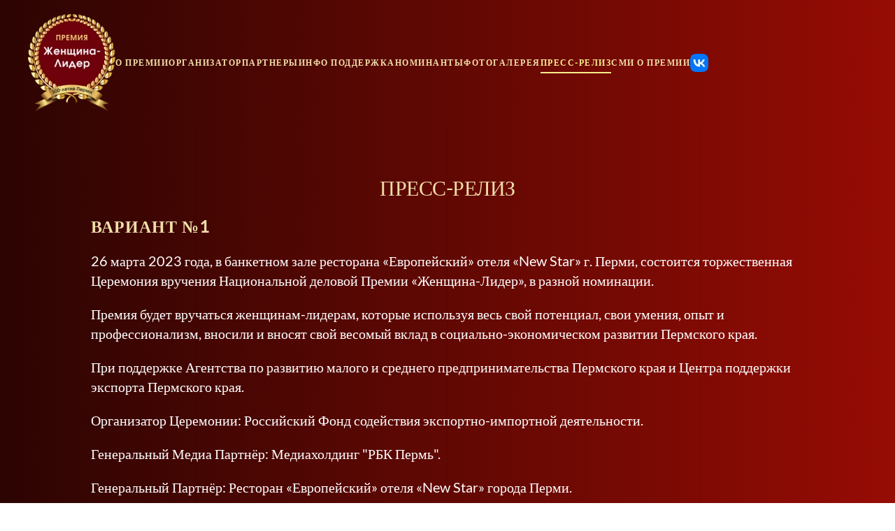

--- FILE ---
content_type: text/html; charset=utf-8
request_url: https://www.leaderwoman.ru/press-reliz.html
body_size: 5165
content:
<!DOCTYPE html>
<html lang="ru-ru" dir="ltr">
<head>
<meta name="viewport" content="width=device-width, initial-scale=1">
<link rel="icon" href="/images/sys/logo96x96.png" sizes="any">
<link rel="apple-touch-icon" href="/images/sys/apple-touch-icon.png">
<meta charset="utf-8" />
<base href="https://www.leaderwoman.ru/press-reliz.html" />
<meta name="author" content="Super User" />
<meta name="title" content="Пресс-релиз церемонии вручения премии «Женщина-Лидер»" />
<meta name="metatitle" content="Пресс-релиз церемонии вручения премии «Женщина-Лидер»" />
<meta name="twitter:title" content="Пресс-релиз церемонии вручения премии «Женщина-Лидер»" />
<meta name="twitter:description" content="Пресс-релиз первой ежегодной церемонии вручения национальной деловой премии «Женщина-Лидер»" />
<meta name="twitter:image" content="https://www.leaderwoman.ru/images/sys/Logo1_175.png" />
<meta property="og:title" content="Пресс-релиз церемонии вручения премии «Женщина-Лидер»" />
<meta property="og:description" content="Пресс-релиз первой ежегодной церемонии вручения национальной деловой премии «Женщина-Лидер»" />
<meta property="og:url" content="https://www.leaderwoman.ru/press-reliz.html" />
<meta property="og:type" content="article" />
<meta property="og:image" content="https://www.leaderwoman.ru/images/sys/Logo1_175.png" />
<meta name="description" content="Пресс-релиз первой ежегодной церемонии вручения национальной деловой премии «Женщина-Лидер»" />
<meta name="generator" content="Joomla! - Open Source Content Management" />
<title>Пресс-релиз церемонии вручения премии «Женщина-Лидер»</title>
<link rel="stylesheet" href="/media/com_jchoptimize/cache/css/70bb44aee44a590fa0e472e9c1289e95e155707b4d3b2d8b2cf1baca0c93f70d.css" />
<script src="/media/com_jchoptimize/cache/js/2213600807177c74e0c5a3c5cff6f85cb4a1c28f72f35e83d1bb3db1d946ae5b.js"></script>
<script>document.addEventListener('DOMContentLoaded',function(){Array.prototype.slice.call(document.querySelectorAll('a span[id^="cloak"]')).forEach(function(span){span.innerText=span.textContent;});});</script>
<script>var $theme={};</script>
</head>
<body class="">
<div class="tm-page">
<div class="tm-header-mobile uk-hidden@l">
<div uk-sticky cls-active="uk-navbar-sticky" sel-target=".uk-navbar-container">
<div class="uk-navbar-container">
<div class="uk-container uk-container-expand">
<nav class="uk-navbar" uk-navbar="{&quot;container&quot;:&quot;.tm-header-mobile &gt; [uk-sticky]&quot;}">
<div class="uk-navbar-left">
<a uk-toggle aria-label="Открыть меню" href="#tm-dialog-mobile" class="uk-navbar-toggle uk-navbar-toggle-animate">
<div uk-navbar-toggle-icon></div>
</a>
</div>
<div class="uk-navbar-center">
<a href="https://www.leaderwoman.ru/" aria-label="TPL_YOOTHEME_BACK_TO_HOMEPAGE" class="uk-logo uk-navbar-item">
<picture>
<source type="image/webp" srcset="/templates/yootheme/cache/9f/LogoM_70-9fabb814.webp 70w" sizes="(min-width: 70px) 70px">
<img alt="Женщина лидер" loading="eager" src="/templates/yootheme/cache/12/LogoM_70-129b99d1.png" width="70" height="78">
</picture><picture>
<source type="image/webp" srcset="/templates/yootheme/cache/9f/LogoM_70-9fabb814.webp 70w" sizes="(min-width: 70px) 70px">
<img class="uk-logo-inverse" alt="Женщина лидер" loading="eager" src="/templates/yootheme/cache/12/LogoM_70-129b99d1.png" width="70" height="78">
</picture></a>
</div>
</nav>
</div>
</div>
</div>
<div id="tm-dialog-mobile" class="uk-dropbar uk-dropbar-top" uk-drop="{&quot;clsDrop&quot;:&quot;uk-dropbar&quot;,&quot;flip&quot;:&quot;false&quot;,&quot;container&quot;:&quot;.tm-header-mobile&quot;,&quot;target-y&quot;:&quot;.tm-header-mobile .uk-navbar-container&quot;,&quot;mode&quot;:&quot;click&quot;,&quot;target-x&quot;:&quot;.tm-header-mobile .uk-navbar-container&quot;,&quot;stretch&quot;:true,&quot;bgScroll&quot;:&quot;false&quot;,&quot;animateOut&quot;:true,&quot;duration&quot;:300,&quot;toggle&quot;:&quot;false&quot;}">
<div class="tm-height-min-1-1 uk-flex uk-flex-column">
<div class="uk-margin-auto-vertical uk-text-center">
<div class="uk-grid uk-child-width-1-1"> <div>
<div class="uk-panel" id="module-menu-dialog-mobile">
<ul class="uk-nav uk-nav-primary uk-nav-center">
<li class="item-120"><a href="/"> О премии</a></li>
<li class="item-121"><a href="/organizator.html"> Организатор</a></li>
<li class="item-123"><a href="https://www.leaderwoman.ru/#partner"> Партнеры</a></li>
<li class="item-139"><a href="/info-podderzhka.html"> Инфо поддержка</a></li>
<li class="item-122"><a href="/nominanty.html"> Номинанты</a></li>
<li class="item-124"><a href="/fotogalereya.html"> Фотогалерея</a></li>
<li class="item-125 uk-active"><a href="/press-reliz.html"> Пресс-релиз</a></li>
<li class="item-126"><a href="/smi-o-premii.html"> СМИ-о премии</a></li>
<li class="item-140"><a href="https://vk.com/leaderwoman" target="_blank"><picture>
<source type="image/webp" srcset="/templates/yootheme/cache/64/vk1-648e2d26.webp 26w" sizes="(min-width: 26px) 26px">
<img src="/templates/yootheme/cache/fa/vk1-fa39016b.png" width="26" height="26" alt loading="eager">
</picture> </a></li></ul>
</div>
</div></div>
</div>
</div>
</div>
</div>
<div class="tm-header uk-visible@l" uk-header>
<div uk-sticky media="@l" cls-active="uk-navbar-sticky" sel-target=".uk-navbar-container">
<div class="uk-navbar-container">
<div class="uk-container uk-container-large">
<nav class="uk-navbar" uk-navbar="{&quot;align&quot;:&quot;center&quot;,&quot;container&quot;:&quot;.tm-header &gt; [uk-sticky]&quot;,&quot;boundary&quot;:&quot;.tm-header .uk-navbar-container&quot;}">
<div class="uk-navbar-left">
<a href="https://www.leaderwoman.ru/" aria-label="TPL_YOOTHEME_BACK_TO_HOMEPAGE" class="uk-logo uk-navbar-item">
<picture>
<source type="image/webp" srcset="/templates/yootheme/cache/b3/Logo1_175-b3a98c57.webp 125w, /templates/yootheme/cache/5a/Logo1_175-5a14aa27.webp 175w" sizes="(min-width: 125px) 125px">
<img alt="Женщина лидер" loading="eager" src="/templates/yootheme/cache/3d/Logo1_175-3dd002d7.png" width="125" height="139">
</picture><picture>
<source type="image/webp" srcset="/templates/yootheme/cache/b3/Logo1_175-b3a98c57.webp 125w, /templates/yootheme/cache/5a/Logo1_175-5a14aa27.webp 175w" sizes="(min-width: 125px) 125px">
<img class="uk-logo-inverse" alt="Женщина лидер" loading="eager" src="/templates/yootheme/cache/3d/Logo1_175-3dd002d7.png" width="125" height="139">
</picture></a>
<ul class="uk-navbar-nav">
<li class="item-101"><a href="/">  О премии</a></li>
<li class="item-108"><a href="/organizator.html"> Организатор</a></li>
<li class="item-112"><a href="https://www.leaderwoman.ru#partner"> Партнеры</a></li>
<li class="item-137"><a href="/info-podderzhka.html"> Инфо поддержка</a></li>
<li class="item-118"><a href="/nominanty.html"> Номинанты</a></li>
<li class="item-110"><a href="/fotogalereya.html"> Фотогалерея</a></li>
<li class="item-117 uk-active"><a href="/press-reliz.html"> Пресс-релиз</a></li>
<li class="item-136"><a href="/smi-o-premii.html"> СМИ о премии</a></li>
<li class="item-138"><a href="https://vk.com/leaderwoman" target="_blank" class="111 uk-preserve-width"><picture>
<source type="image/webp" srcset="/templates/yootheme/cache/64/vk1-648e2d26.webp 26w" sizes="(min-width: 26px) 26px">
<img src="/templates/yootheme/cache/fa/vk1-fa39016b.png" width="26" height="26" alt loading="eager">
</picture> </a></li></ul>
</div>
</nav>
</div>
</div>
</div>
</div>
<div id="system-message-container" data-messages="[]">
</div>
<!-- Builder #page -->
<div class="uk-section-default uk-section">
<div class="uk-container uk-container-small">
<div class="tm-grid-expand uk-child-width-1-1 uk-grid-margin" uk-grid>
<div class="uk-width-1-1">
<h1 class="uk-text-center">        Пресс-релиз    </h1>
<div class="uk-h2">        Вариант №1    </div><div class="uk-panel uk-margin"><p>26 марта 2023 года, в банкетном зале ресторана «Европейский» отеля «New Star» г. Перми, состоится торжественная Церемония вручения Национальной деловой Премии «Женщина-Лидер», в разной номинации.</p>
<p>Премия будет вручаться женщинам-лидерам, которые используя весь свой потенциал, свои умения, опыт и профессионализм, вносили и вносят свой весомый вклад в социально-экономическом развитии Пермского края.</p>
<p>При поддержке Агентства по развитию малого и среднего предпринимательства Пермского края и Центра поддержки экспорта Пермского края.</p>
<p>Организатор Церемонии: Российский Фонд содействия экспортно-импортной деятельности.</p>
<p>Генеральный Медиа Партнёр: Медиахолдинг "РБК Пермь".</p>
<p>Генеральный Партнёр: Ресторан «Европейский» отеля «New Star» города Перми.</p>
<p>Официальные Партнёры: Сеть магазинов парфюмерии и косметики «Иль де Ботэ», Официальный региональный Представитель премиальных брендов бытовой техники MIELE и SMEG.</p></div><div class="uk-panel uk-margin"><p>Информационные Партнёры: премиальные издания NATIONAL BUSINESS, СОБАКА, SVADBAMAG, ПОРТАЛ MEDIAMODA, РУССКОЕ РАДИО.</p></div>
</div>
</div>
</div>
</div>
<div class="uk-section-default uk-section">
<div class="uk-container">
<div class="tm-grid-expand uk-child-width-1-1 uk-grid-margin" uk-grid>
<div class="uk-width-1-1">
<hr class="uk-divider-icon">
</div>
</div>
</div>
</div>
<div class="uk-section-default uk-section">
<div class="uk-container uk-container-small">
<div class="tm-grid-expand uk-child-width-1-1 uk-grid-margin" uk-grid>
<div class="uk-width-1-1">
<div class="uk-h2">        Вариант №2    </div><div class="uk-panel uk-margin"><p>В Перми, состоится торжественная ежегодная Церемония вручения Национальной деловой Премии «Женщина-Лидер», в разной номинации.</p>
<p>Дата и время: 26 марта 17:00 ч.<br />Место проведения Церемонии - Банкетный зал ресторана «Европейский» отеля NEW STAR (по адресу: г. Пермь, ул. Газеты Звезда, 38Б). <br />Формат: праздничный, банкетный, зрелищный. <br />Дресс-код: Вечерний</p>
<p>Премия, в разной номинации: экспорт, промышленность, бизнес, наука, образование, здравоохранение, культура, социально-общественный и государственный сектор, будет вручаться женщинам-лидерам, которые используя весь свой потенциал, свои умения, опыт и профессионализм, вносили и вносят свой весомый вклад в социально-экономическом развитии Пермского края.</p>
<p>Цель и задача Проекта Церемонии масштабирование успешных примеров женского лидерства. Яркие примеры Номинантов этого Проекта - женщин-лидеров, которые используя вес свой потенциал, свои умения и опыт, вносили и вносят свой вклад в социально-экономическом развитии своего региона, несомненно будет способствовать повышению уровня женской деловой активности во благо нашего края.</p>
<p>Приглашённые гости – руководители профильных государственных учреждений будут вручать Номинантам Премию – статуэтку Богини Победы «Ника» с наилучшими напутствиями на будущие достижения.</p>
<p>В программе вечера, кроме официально-торжественного отделения, предусмотрено зрелищная часть - хореографические и музыкальные номера.</p>
<p>При поддержке Агентства по развитию малого и среднего предпринимательства Пермского края и Центра поддержки экспорта Пермского края.</p>
<p>Организатор Церемонии: Российский Фонд содействия экспортно-импортной деятельности.</p>
<p>Генеральный Медиа Партнёр: Медиахолдинг "РБК Пермь".</p>
<p>Генеральный Партнёр: Ресторан «Европейский» отеля «New Star» города Перми.</p>
<p>Официальные Партнёры: Сеть магазинов парфюмерии и косметики «Иль де Ботэ», Официальный региональный Представитель премиальных брендов бытовой техники MIELE и SMEG. Пригласительные билеты можно приобрести - https://perm.kassy.ru/ или https:/leaderwoman.ru</p></div><div class="uk-panel uk-margin"><p>Информационные Партнёры: премиальные издания NATIONAL BUSINESS, СОБАКА, SVADBAMAG, ПОРТАЛ MEDIAMODA, РУССКОЕ РАДИО.</p></div>
</div>
</div>
</div>
</div>
<div class="uk-section-default uk-section">
<div class="uk-container">
<div class="tm-grid-expand uk-child-width-1-1 uk-grid-margin" uk-grid>
<div class="uk-width-1-1">
<hr class="uk-divider-icon">
</div>
</div>
</div>
</div>
<div id="module-94" class="builder"><!-- Builder #module-94 -->
<div id="Contact" class="uk-section-default uk-section uk-padding-remove-vertical" uk-scrollspy="target: [uk-scrollspy-class]; cls: uk-animation-slide-right-medium; delay: false;">
<div class="uk-container uk-container-large">
<div class="tm-grid-expand uk-grid-large uk-margin" uk-grid>
<div class="uk-grid-item-match uk-flex-middle uk-width-1-2@m">
<div class="uk-panel uk-width-1-1">
</div>
</div>
<div class="uk-grid-item-match uk-flex-middle uk-width-1-2@m">
<div class="uk-panel uk-width-1-1">
<div class="uk-panel uk-text-small uk-margin" uk-scrollspy-class><p>Организатор: Фонд содействия экспортно-импортной деятельности (НКО. Россия.) <br />ИНН 5902047888 КПП 590201001 ОГРН 1185958009456</p></div>
</div>
</div>
</div>
</div>
</div>
<div class="uk-section-default uk-section" uk-scrollspy="target: [uk-scrollspy-class]; cls: uk-animation-fade; delay: false;">
<div class="uk-container uk-container-large">
<div class="tm-grid-expand uk-grid-margin" uk-grid>
<div class="uk-grid-item-match uk-flex-middle uk-width-1-4@m">
<div class="uk-panel uk-width-1-1">
<div class="uk-margin uk-text-center" uk-scrollspy-class>
<a class="el-link" href="/"><picture>
<source type="image/webp" srcset="/templates/yootheme/cache/8d/Logo1_175-8daf29e6.webp 108w, /templates/yootheme/cache/4d/Logo1_175-4d6fbe64.webp 175w" sizes="(min-width: 108px) 108px">
<img src="/templates/yootheme/cache/03/Logo1_175-03d6a766.png" width="108" height="120" class="el-image" alt loading="lazy">
</picture></a>
</div>
</div>
</div>
<div class="uk-grid-item-match uk-flex-middle uk-width-1-2@m">
<div class="uk-panel uk-width-1-1">
<div class="uk-text-center" uk-scrollspy-class>        +7 (908) 271-17-69 WhatsApp, Telegram, Viber.    </div>
<div class="uk-text-center" uk-scrollspy-class> <span id="cloak1b5b015e6142bd04ae60ef5c33f5bb6a">Адрес электронной почты защищен от спам-ботов. Для просмотра адреса в вашем браузере должен быть включен Javascript.</span><script type='text/javascript'>document.getElementById('cloak1b5b015e6142bd04ae60ef5c33f5bb6a').innerHTML='';var prefix='&#109;a'+'i&#108;'+'&#116;o';var path='hr'+'ef'+'=';var addy1b5b015e6142bd04ae60ef5c33f5bb6a='l&#101;&#97;d&#101;rw&#111;m&#97;n22'+'&#64;';addy1b5b015e6142bd04ae60ef5c33f5bb6a=addy1b5b015e6142bd04ae60ef5c33f5bb6a+'y&#97;nd&#101;x'+'&#46;'+'r&#117;';var addy_text1b5b015e6142bd04ae60ef5c33f5bb6a='l&#101;&#97;d&#101;rw&#111;m&#97;n22'+'&#64;'+'y&#97;nd&#101;x'+'&#46;'+'r&#117;';document.getElementById('cloak1b5b015e6142bd04ae60ef5c33f5bb6a').innerHTML+='<a class="el-link uk-link-reset" '+path+'\''+prefix+':'+addy1b5b015e6142bd04ae60ef5c33f5bb6a+'\' target="_blank">'+addy_text1b5b015e6142bd04ae60ef5c33f5bb6a+'<\/a>';</script> </div>
</div>
</div>
<div class="uk-grid-item-match uk-flex-middle uk-width-1-4@m">
<div class="uk-panel uk-width-1-1">
<div class="uk-panel uk-text-small uk-margin-small uk-text-right@m uk-text-center" uk-scrollspy-class>© <script>document.currentScript.insertAdjacentHTML('afterend','<time datetime="'+new Date().toJSON()+'">'+new Intl.DateTimeFormat(document.documentElement.lang,{year:'numeric'}).format()+'</time>');</script> Премия Женщина-Лидер.<br>
Все права защищены.</div>
</div>
</div>
</div>
</div>
</div>
</div>
</div>
<!--noindex--><!-- Yandex.Metrika counter --><script type="text/javascript">(function(d,w,c){(w[c]=w[c]||[]).push(function(){try{w.yaCounter92598112=new Ya.Metrika({id:92598112,clickmap:true,trackLinks:true,accurateTrackBounce:true,webvisor:true});}catch(e){}});var n=d.getElementsByTagName("script")[0],s=d.createElement("script"),f=function(){n.parentNode.insertBefore(s,n);};s.type="text/javascript";s.async=true;s.src=(d.location.protocol=="https:"?"https:":"http:")+"//mc.yandex.ru/metrika/watch.js";if(w.opera=="[object Opera]"){d.addEventListener("DOMContentLoaded",f);}else{f();}})(document,window,"yandex_metrika_callbacks");</script><noscript><div><img src="//mc.yandex.ru/watch/92598112" style="position:absolute; left:-9999px;" alt="" /></div></noscript><!-- /Yandex.Metrika counter --><!--/noindex-->
</body>
</html>